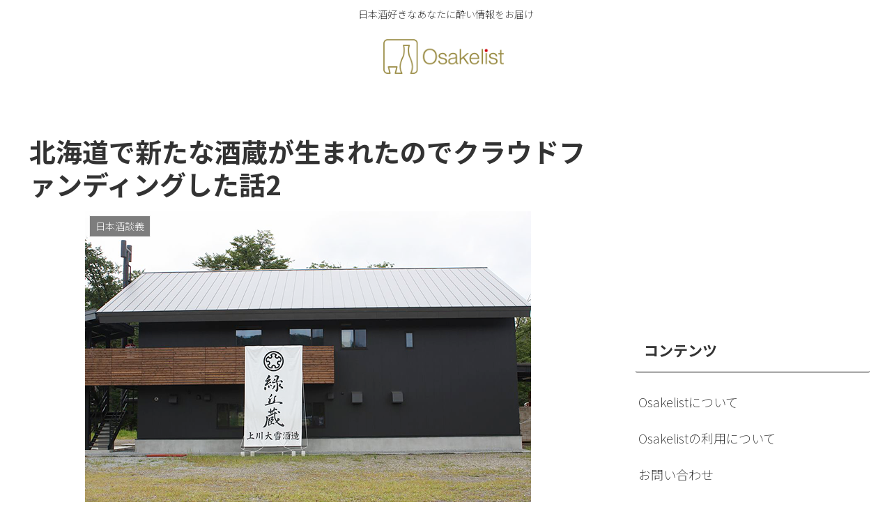

--- FILE ---
content_type: text/html; charset=utf-8
request_url: https://www.google.com/recaptcha/api2/aframe
body_size: 136
content:
<!DOCTYPE HTML><html><head><meta http-equiv="content-type" content="text/html; charset=UTF-8"></head><body><script nonce="Z7V-8yyTsPc0MZoBzV3cuA">/** Anti-fraud and anti-abuse applications only. See google.com/recaptcha */ try{var clients={'sodar':'https://pagead2.googlesyndication.com/pagead/sodar?'};window.addEventListener("message",function(a){try{if(a.source===window.parent){var b=JSON.parse(a.data);var c=clients[b['id']];if(c){var d=document.createElement('img');d.src=c+b['params']+'&rc='+(localStorage.getItem("rc::a")?sessionStorage.getItem("rc::b"):"");window.document.body.appendChild(d);sessionStorage.setItem("rc::e",parseInt(sessionStorage.getItem("rc::e")||0)+1);localStorage.setItem("rc::h",'1768679783547');}}}catch(b){}});window.parent.postMessage("_grecaptcha_ready", "*");}catch(b){}</script></body></html>

--- FILE ---
content_type: application/javascript
request_url: https://in.treasuredata.com/js/v3/global_id?callback=TreasureJSONPCallback1
body_size: 124
content:
typeof TreasureJSONPCallback1 === 'function' && TreasureJSONPCallback1({"global_id":"2f076b35-a113-455f-956e-263e697dcfb1"});